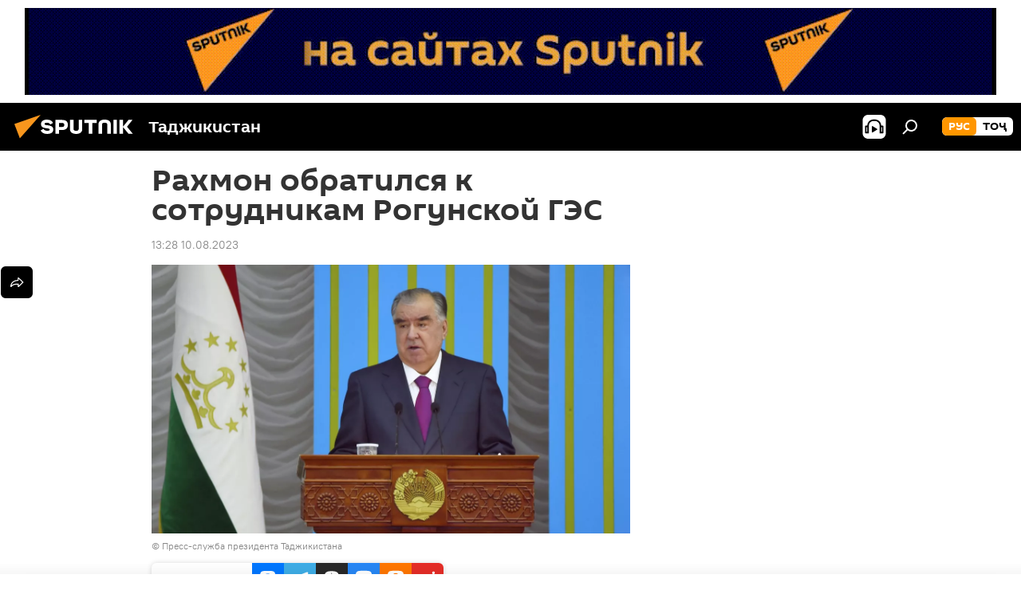

--- FILE ---
content_type: text/html; charset=utf-8
request_url: https://tj.sputniknews.ru/20230810/rakhmon-sotrudniki-rogun-ges-1058737962.html
body_size: 20190
content:
<!DOCTYPE html><html lang="ru" data-lang="rus" data-charset="" dir="ltr"><head prefix="og: http://ogp.me/ns# fb: http://ogp.me/ns/fb# article: http://ogp.me/ns/article#"><title>Рогунская ГЭС: когда достроится</title><meta name="description" content="За 6 месяцев 2023 года количество строителей Рогунской ГЭС достигло 14 тыс. человек, однако, по словам главы государства, этого по прежнему недостаточно"><meta name="keywords" content="таджикистан рогунская гэс строительство"><meta http-equiv="X-UA-Compatible" content="IE=edge,chrome=1"><meta http-equiv="Content-Type" content="text/html; charset=utf-8"><meta name="robots" content="index, follow, max-image-preview:large"><meta name="viewport" content="width=device-width, initial-scale=1.0, maximum-scale=1.0, user-scalable=yes"><meta name="HandheldFriendly" content="true"><meta name="MobileOptimzied" content="width"><meta name="referrer" content="always"><meta name="format-detection" content="telephone=no"><meta name="format-detection" content="address=no"><link rel="alternate" type="application/rss+xml" href="https://tj.sputniknews.ru/export/rss2/archive/index.xml"><link rel="canonical" href="https://tj.sputniknews.ru/20230810/rakhmon-sotrudniki-rogun-ges-1058737962.html"><link rel="preload" as="image" href="https://cdnn1.img.sputnik.tj/img/07e7/08/0a/1058741237_0:0:2048:1153_1920x0_80_0_0_d15bf9ee7559de2332993e3bc6e54ee2.jpg.webp" imagesrcset="https://cdnn1.img.sputnik.tj/img/07e7/08/0a/1058741237_0:0:2048:1153_640x0_80_0_0_5036695ff74f82d8850924ef8ccaff2c.jpg.webp 640w,https://cdnn1.img.sputnik.tj/img/07e7/08/0a/1058741237_0:0:2048:1153_1280x0_80_0_0_43c893638170e4e5a9ad64796ab324a8.jpg.webp 1280w,https://cdnn1.img.sputnik.tj/img/07e7/08/0a/1058741237_0:0:2048:1153_1920x0_80_0_0_d15bf9ee7559de2332993e3bc6e54ee2.jpg.webp 1920w"><link rel="preconnect" href="https://cdnn1.img.sputnik.tj/images/"><link rel="dns-prefetch" href="https://cdnn1.img.sputnik.tj/images/"><link rel="alternate" hreflang="ru" href="https://tj.sputniknews.ru//20230810/rakhmon-sotrudniki-rogun-ges-1058737962.html"><link rel="alternate" hreflang="x-default" href="https://tj.sputniknews.ru//20230810/rakhmon-sotrudniki-rogun-ges-1058737962.html"><link rel="apple-touch-icon" sizes="57x57" href="https://cdnn1.img.sputnik.tj/i/favicon/favicon-57x57.png"><link rel="apple-touch-icon" sizes="60x60" href="https://cdnn1.img.sputnik.tj/i/favicon/favicon-60x60.png"><link rel="apple-touch-icon" sizes="72x72" href="https://cdnn1.img.sputnik.tj/i/favicon/favicon-72x72.png"><link rel="apple-touch-icon" sizes="76x76" href="https://cdnn1.img.sputnik.tj/i/favicon/favicon-76x76.png"><link rel="apple-touch-icon" sizes="114x114" href="https://cdnn1.img.sputnik.tj/i/favicon/favicon-114x114.png"><link rel="apple-touch-icon" sizes="120x120" href="https://cdnn1.img.sputnik.tj/i/favicon/favicon-120x120.png"><link rel="apple-touch-icon" sizes="144x144" href="https://cdnn1.img.sputnik.tj/i/favicon/favicon-144x144.png"><link rel="apple-touch-icon" sizes="152x152" href="https://cdnn1.img.sputnik.tj/i/favicon/favicon-152x152.png"><link rel="apple-touch-icon" sizes="180x180" href="https://cdnn1.img.sputnik.tj/i/favicon/favicon-180x180.png"><link rel="icon" type="image/png" sizes="192x192" href="https://cdnn1.img.sputnik.tj/i/favicon/favicon-192x192.png"><link rel="icon" type="image/png" sizes="32x32" href="https://cdnn1.img.sputnik.tj/i/favicon/favicon-32x32.png"><link rel="icon" type="image/png" sizes="96x96" href="https://cdnn1.img.sputnik.tj/i/favicon/favicon-96x96.png"><link rel="icon" type="image/png" sizes="16x16" href="https://cdnn1.img.sputnik.tj/i/favicon/favicon-16x16.png"><link rel="manifest" href="/project_data/manifest.json?4"><meta name="msapplication-TileColor" content="#F4F4F4"><meta name="msapplication-TileImage" content="https://cdnn1.img.sputnik.tj/i/favicon/favicon-144x144.png"><meta name="theme-color" content="#F4F4F4"><link rel="shortcut icon" href="https://cdnn1.img.sputnik.tj/i/favicon/favicon.ico"><meta name="analytics:lang" content="rus"><meta name="analytics:title" content="Рогунская ГЭС: когда достроится"><meta name="analytics:keyw" content="person_Emomali_Rahmon, organization_Rogunskaja_GEHS, country, keyword_stroitelstvo"><meta name="analytics:rubric" content=""><meta name="analytics:tags" content="Эмомали Рахмон, Рогунская ГЭС, Таджикистан, Строительство"><meta name="analytics:site_domain" content="tj.sputniknews.ru"><meta name="analytics:article_id" content="1058737962"><meta name="analytics:url" content="https://tj.sputniknews.ru/20230810/rakhmon-sotrudniki-rogun-ges-1058737962.html"><meta name="analytics:p_ts" content="1691656080"><meta name="analytics:author" content="Sputnik Таджикистан"><meta name="analytics:isscroll" content="0"><meta property="og:url" content="https://tj.sputniknews.ru/20230810/rakhmon-sotrudniki-rogun-ges-1058737962.html"><meta property="og:title" content="Рахмон обратился к сотрудникам Рогунской ГЭС"><meta property="og:description" content="За 6 месяцев 2023 года количество строителей Рогунской ГЭС достигло 14 тыс. человек, однако, по словам главы государства, этого по прежнему недостаточно"><meta property="og:type" content="article"><meta property="og:site_name" content="Sputnik Таджикистан"><meta property="og:locale" content="ru_TJ"><meta property="og:image" content="https://cdnn1.img.sputnik.tj/img/07e7/08/0a/1058741237_0:0:2048:1153_2072x0_60_0_0_852e46c003e8d39590014b5c82404612.jpg.webp"><meta property="og:image:width" content="2072"><meta name="relap-image" content="https://cdnn1.img.sputnik.tj/img/07e7/08/0a/1058741237_0:0:2048:1153_2072x0_80_0_0_0be962659a155f49106ae6d2704e709d.jpg.webp"><meta name="twitter:card" content="summary_large_image"><meta name="twitter:image" content="https://cdnn1.img.sputnik.tj/img/07e7/08/0a/1058741237_0:0:2048:1153_2072x0_60_0_0_852e46c003e8d39590014b5c82404612.jpg.webp"><meta property="article:published_time" content="20230810T1328+0500"><meta property="article:author" content="Sputnik Таджикистан"><link rel="author" href="https://tj.sputniknews.ru"><meta property="article:section" content="Новости"><meta property="article:tag" content="Эмомали Рахмон"><meta property="article:tag" content="Рогунская ГЭС"><meta property="article:tag" content="Таджикистан"><meta property="article:tag" content="Строительство"><meta name="relap-entity-id" content="1058737962"><link rel="amphtml" href="https://tj.sputniknews.ru/amp/20230810/rakhmon-sotrudniki-rogun-ges-1058737962.html"><link rel="preload" as="style" onload="this.onload=null;this.rel='stylesheet'" type="text/css" href="https://cdnn1.img.sputnik.tj/css/libs/fonts.min.css?911eb65935"><link rel="stylesheet" type="text/css" href="https://cdnn1.img.sputnik.tj/css/common.min.css?915cdd7338"><link rel="stylesheet" type="text/css" href="https://cdnn1.img.sputnik.tj/css/article.min.css?911ed8de4f"><script src="https://cdnn1.img.sputnik.tj/min/js/dist/head.js?9c9052ef3"></script><script data-iub-purposes="1">var _paq = _paq || []; (function() {var stackDomain = window.location.hostname.split('.').reverse();var domain = stackDomain[1] + '.' + stackDomain[0];_paq.push(['setCDNMask', new RegExp('cdn(\\w+).img.'+domain)]); _paq.push(['setSiteId', 'sputnik_tj']); _paq.push(['trackPageView']); _paq.push(['enableLinkTracking']); var d=document, g=d.createElement('script'), s=d.getElementsByTagName('script')[0]; g.type='text/javascript'; g.defer=true; g.async=true; g.src='//a.sputniknews.com/js/sputnik.js'; s.parentNode.insertBefore(g,s); } )();</script><script type="text/javascript" src="https://cdnn1.img.sputnik.tj/min/js/libs/banners/adfx.loader.bind.js?98d724fe2"></script><script>
                (window.yaContextCb = window.yaContextCb || []).push(() => {
                    replaceOriginalAdFoxMethods();
                    window.Ya.adfoxCode.hbCallbacks = window.Ya.adfoxCode.hbCallbacks || [];
                })
            </script><!--В <head> сайта один раз добавьте код загрузчика-->
<script>window.yaContextCb = window.yaContextCb || []</script>
<script src="https://yandex.ru/ads/system/context.js" async></script><script>var endlessScrollFirst = 1058737962; var endlessScrollUrl = '/services/article/infinity/'; var endlessScrollAlgorithm = ''; var endlessScrollQueue = [1072673155, 1072673197, 1072672266, 1072672840, 1072672901, 1072671817, 1072671329, 1072671717, 1072671233, 1072670978, 1072670860, 1072670248, 1072669542, 1072668786, 1072669017];</script><script>var endlessScrollFirst = 1058737962; var endlessScrollUrl = '/services/article/infinity/'; var endlessScrollAlgorithm = ''; var endlessScrollQueue = [1072673155, 1072673197, 1072672266, 1072672840, 1072672901, 1072671817, 1072671329, 1072671717, 1072671233, 1072670978, 1072670860, 1072670248, 1072669542, 1072668786, 1072669017];</script></head><body id="body" data-ab="a" data-emoji="0" class="site_tj m-page-article "><div class="schema_org" itemscope="itemscope" itemtype="https://schema.org/WebSite"><meta itemprop="name" content="Sputnik Таджикистан"><meta itemprop="alternateName" content="Sputnik Таджикистан"><meta itemprop="description" content="Свежие события и последние новости Таджикистана. Фото и видео с места событий, темы дня, происшествия, аналитика."><a itemprop="url" href="https://tj.sputniknews.ru" title="Sputnik Таджикистан"> </a><meta itemprop="image" content="https://tj.sputniknews.ru/i/logo/logo.png"></div><ul class="schema_org" itemscope="itemscope" itemtype="http://schema.org/BreadcrumbList"><li itemprop="itemListElement" itemscope="itemscope" itemtype="http://schema.org/ListItem"><meta itemprop="name" content="Sputnik Таджикистан"><meta itemprop="position" content="1"><meta itemprop="item" content="https://tj.sputniknews.ru"><a itemprop="url" href="https://tj.sputniknews.ru" title="Sputnik Таджикистан"> </a></li><li itemprop="itemListElement" itemscope="itemscope" itemtype="http://schema.org/ListItem"><meta itemprop="name" content="Новости"><meta itemprop="position" content="2"><meta itemprop="item" content="https://tj.sputniknews.ru/20230810/"><a itemprop="url" href="https://tj.sputniknews.ru/20230810/" title="Новости"> </a></li><li itemprop="itemListElement" itemscope="itemscope" itemtype="http://schema.org/ListItem"><meta itemprop="name" content="Рахмон обратился к сотрудникам Рогунской ГЭС"><meta itemprop="position" content="3"><meta itemprop="item" content="https://tj.sputniknews.ru/20230810/rakhmon-sotrudniki-rogun-ges-1058737962.html"><a itemprop="url" href="https://tj.sputniknews.ru/20230810/rakhmon-sotrudniki-rogun-ges-1058737962.html" title="Рахмон обратился к сотрудникам Рогунской ГЭС"> </a></li></ul><div class="container"><div class="banner m-before-header m-article-desktop" data-position="article_desktop_header" data-infinity="1"><aside class="banner__content"><iframe class="relap-runtime-iframe" style="position:absolute;top:-9999px;left:-9999px;visibility:hidden;" srcdoc="<script src='https://relap.io/v7/relap.js' data-relap-token='HvaPHeJmpVila25r'></script>"></iframe>


<!--AdFox START-->
<!--riaru-->
<!--Площадка: tj.sputniknews.ru / * / *-->
<!--Тип баннера: 100%x-->
<!--Расположение: 42023_bn23-->
<div id="adfox_article_desk100_120-1_1"></div>
<script type="text/javascript">
         window.yaContextCb.push(()=>{
    window.Ya.adfoxCode.create({
        ownerId: 249922,
        containerId: 'adfox_article_desk100_120-1_1',
        params: {
            pp: 'bnvb',
            ps: 'ckbl',
            p2: 'fluh',
            puid1: '',
            puid2: '',
            puid3: '',
            puid4: 'person_Emomali_Rahmon:organization_Rogunskaja_GEHS:country:keyword_stroitelstvo'
            }
        })
    })
</script></aside></div><div class="banner m-before-header m-article-mobile" data-position="article_mobile_header" data-infinity="1"><aside class="banner__content"><!--AdFox START-->
<!--riaru-->
<!--Площадка: tj.sputniknews.ru / * / *-->
<!--Тип баннера: 100%x-->
<!--Расположение: 42028_bn28-->
<div id="adfox_article_mob-1-100-300_1"></div>
<script>
        window.yaContextCb.push(()=>{
    window.Ya.adfoxCode.create({
        ownerId: 249922,
        containerId: 'adfox_article_mob-1-100-300_1',
        params: {
            pp: 'bnvg',
            ps: 'ckbl',
            p2: 'fluh',
            puid1: '',
            puid2: '',
            puid3: '',
            puid4: 'person_Emomali_Rahmon:organization_Rogunskaja_GEHS:country:keyword_stroitelstvo'
            }
        })
    })
</script></aside></div></div><div class="page" id="page"><div id="alerts"><script type="text/template" id="alertAfterRegisterTemplate">
                    
                        <div class="auth-alert m-hidden" id="alertAfterRegister">
                            <div class="auth-alert__text">
                                <%- data.success_title %> <br />
                                <%- data.success_email_1 %>
                                <span class="m-email"></span>
                                <%- data.success_email_2 %>
                            </div>
                            <div class="auth-alert__btn">
                                <button class="form__btn m-min m-black confirmEmail">
                                    <%- data.send %>
                                </button>
                            </div>
                        </div>
                    
                </script><script type="text/template" id="alertAfterRegisterNotifyTemplate">
                    
                        <div class="auth-alert" id="alertAfterRegisterNotify">
                            <div class="auth-alert__text">
                                <%- data.golink_1 %>
                                <span class="m-email">
                                    <%- user.mail %>
                                </span>
                                <%- data.golink_2 %>
                            </div>
                            <% if (user.registerConfirmCount <= 2 ) {%>
                                <div class="auth-alert__btn">
                                    <button class="form__btn m-min m-black confirmEmail">
                                        <%- data.send %>
                                    </button>
                                </div>
                            <% } %>
                        </div>
                    
                </script></div><div class="anchor" id="anchor"><div class="header " id="header"><div class="m-relative"><div class="container m-header"><div class="header__wrap"><div class="header__name"><div class="header__logo"><a href="/" title="Sputnik Таджикистан"><svg xmlns="http://www.w3.org/2000/svg" width="176" height="44" viewBox="0 0 176 44" fill="none"><path class="chunk_1" fill-rule="evenodd" clip-rule="evenodd" d="M45.8073 18.3817C45.8073 19.5397 47.1661 19.8409 49.3281 20.0417C54.1074 20.4946 56.8251 21.9539 56.8461 25.3743C56.8461 28.7457 54.2802 30.9568 48.9989 30.9568C44.773 30.9568 42.1067 29.1496 41 26.5814L44.4695 24.5688C45.3754 25.9277 46.5334 27.0343 49.4005 27.0343C51.3127 27.0343 52.319 26.4296 52.319 25.5751C52.319 24.5665 51.6139 24.2163 48.3942 23.866C43.7037 23.3617 41.3899 22.0029 41.3899 18.5824C41.3899 15.9675 43.3511 13 48.9359 13C52.9611 13 55.6274 14.8095 56.4305 17.1746L53.1105 19.1358C53.0877 19.1012 53.0646 19.0657 53.041 19.0295C52.4828 18.1733 51.6672 16.9224 48.6744 16.9224C46.914 16.9224 45.8073 17.4758 45.8073 18.3817ZM67.4834 13.3526H59.5918V30.707H64.0279V26.0794H67.4484C72.1179 26.0794 75.0948 24.319 75.0948 19.6401C75.0854 15.3138 72.6199 13.3526 67.4834 13.3526ZM67.4834 22.206H64.0186V17.226H67.4834C69.8975 17.226 70.654 18.0291 70.654 19.6891C70.6587 21.6527 69.6524 22.206 67.4834 22.206ZM88.6994 24.7206C88.6994 26.2289 87.4924 27.0857 85.3794 27.0857C83.3178 27.0857 82.1597 26.2289 82.1597 24.7206V13.3526H77.7236V25.0264C77.7236 28.6477 80.7425 30.9615 85.4704 30.9615C89.9999 30.9615 93.1168 28.8601 93.1168 25.0264V13.3526H88.6808L88.6994 24.7206ZM136.583 13.3526H132.159V30.7023H136.583V13.3526ZM156.097 13.3526L149.215 21.9235L156.45 30.707H151.066L144.276 22.4559V30.707H139.85V13.3526H144.276V21.8021L151.066 13.3526H156.097ZM95.6874 17.226H101.221V30.707H105.648V17.226H111.181V13.3526H95.6874V17.226ZM113.49 18.7342C113.49 15.2134 116.458 13 121.085 13C125.715 13 128.888 15.0616 128.902 18.7342V30.707H124.466V18.935C124.466 17.6789 123.259 16.8734 121.146 16.8734C119.094 16.8734 117.926 17.6789 117.926 18.935V30.707H113.49V18.7342Z" fill="white"></path><path class="chunk_2" d="M41 7L14.8979 36.5862L8 18.431L41 7Z" fill="#F8961D"></path></svg></a></div><div class="header__project"><span class="header__project-title">Таджикистан</span></div></div><div class="header__controls" data-nosnippet=""><div class="share m-header" data-id="1058737962" data-url="https://tj.sputniknews.ru/20230810/rakhmon-sotrudniki-rogun-ges-1058737962.html" data-title="Рахмон обратился к сотрудникам Рогунской ГЭС"></div><div class="header__menu"><span class="header__menu-item header__menu-item-radioButton" id="radioButton" data-stream="https://nfw.ria.ru/flv/audio.aspx?ID=68862011&amp;type=mp3"><svg class="svg-icon"><use xmlns:xlink="http://www.w3.org/1999/xlink" xlink:href="/i/sprites/package/inline.svg?63#radio2"></use></svg></span><span class="header__menu-item" data-modal-open="search"><svg class="svg-icon"><use xmlns:xlink="http://www.w3.org/1999/xlink" xlink:href="/i/sprites/package/inline.svg?63#search"></use></svg></span></div><div class="switcher m-double"><div class="switcher__label"><span class="switcher__title">рус</span><span class="switcher__icon"><svg class="svg-icon"><use xmlns:xlink="http://www.w3.org/1999/xlink" xlink:href="/i/sprites/package/inline.svg?63#arrowDown"></use></svg></span></div><div class="switcher__dropdown"><div translate="no" class="notranslate"><div class="switcher__list"><a href="https://tj.sputniknews.ru/" class="switcher__link m-selected"><span class="switcher__project">Sputnik Таджикистан</span><span class="switcher__abbr" data-abbr="рус">рус</span><i class="switcher__accept"><svg class="svg-icon"><use xmlns:xlink="http://www.w3.org/1999/xlink" xlink:href="/i/sprites/package/inline.svg?63#ok"></use></svg></i></a><a href="https://sputnik.tj/" class="switcher__link"><span class="switcher__project">Sputnik Тоҷикистон</span><span class="switcher__abbr" data-abbr="тоҷ">тоҷ</span></a></div></div></div></div></div></div></div></div></div></div><script>var GLOBAL = GLOBAL || {}; GLOBAL.translate = {}; GLOBAL.rtl = 0; GLOBAL.lang = "rus"; GLOBAL.design = "tj"; GLOBAL.charset = ""; GLOBAL.project = "sputnik_tj"; GLOBAL.htmlCache = 1; GLOBAL.translate.search = {}; GLOBAL.translate.search.notFound = "Ничего не найдено"; GLOBAL.translate.search.stringLenght = "Введите больше букв для поиска"; GLOBAL.www = "https://tj.sputniknews.ru"; GLOBAL.seo = {}; GLOBAL.seo.title = ""; GLOBAL.seo.keywords = ""; GLOBAL.seo.description = ""; GLOBAL.sock = {}; GLOBAL.sock.server = "https://cm.sputniknews.com/chat"; GLOBAL.sock.lang = "rus"; GLOBAL.sock.project = "sputnik_tj"; GLOBAL.social = {}; GLOBAL.social.fbID = ""; GLOBAL.share = [ { name: 'odnoklassniki', mobile: false },{ name: 'telegram', mobile: false },{ name: 'vk', mobile: false },{ name: 'messenger', mobile: true },{ name: 'twitter', mobile: false } ]; GLOBAL.csrf_token = ''; GLOBAL.search = {}; GLOBAL.auth = {}; GLOBAL.auth.status = 'error'; GLOBAL.auth.provider = ''; GLOBAL.auth.twitter = '/id/twitter/request/'; GLOBAL.auth.facebook = '/id/facebook/request/'; GLOBAL.auth.vkontakte = '/id/vkontakte/request/'; GLOBAL.auth.google = '/id/google/request/'; GLOBAL.auth.ok = '/id/ok/request/'; GLOBAL.auth.apple = '/id/apple/request/'; GLOBAL.auth.moderator = ''; GLOBAL.user = {}; GLOBAL.user.id = ""; GLOBAL.user.emailActive = ""; GLOBAL.user.registerConfirmCount = 0; GLOBAL.article = GLOBAL.article || {}; GLOBAL.article.id = 1058737962; GLOBAL.article.chat_expired = !!1; GLOBAL.chat = GLOBAL.chat || {}; GLOBAL.chat.show = !!1; GLOBAL.locale = {"convertDate":{"yesterday":"\u0432\u0447\u0435\u0440\u0430","hours":{"nominative":"%{s} \u043c\u0438\u043d\u0443\u0442\u0443 \u043d\u0430\u0437\u0430\u0434","genitive":"%{s} \u043c\u0438\u043d\u0443\u0442\u044b \u043d\u0430\u0437\u0430\u0434"},"minutes":{"nominative":"%{s} \u0447\u0430\u0441 \u043d\u0430\u0437\u0430\u0434","genitive":"%{s} \u0447\u0430\u0441\u0430 \u043d\u0430\u0437\u0430\u0434"}},"js_templates":{"unread":"\u041d\u0435\u043f\u0440\u043e\u0447\u0438\u0442\u0430\u043d\u043d\u044b\u0435","you":"\u0412\u044b","author":"\u0430\u0432\u0442\u043e\u0440","report":"\u041f\u043e\u0436\u0430\u043b\u043e\u0432\u0430\u0442\u044c\u0441\u044f","reply":"\u041e\u0442\u0432\u0435\u0442\u0438\u0442\u044c","block":"\u0417\u0430\u0431\u043b\u043e\u043a\u0438\u0440\u043e\u0432\u0430\u0442\u044c","remove":"\u0423\u0434\u0430\u043b\u0438\u0442\u044c","closeall":"\u0417\u0430\u043a\u0440\u044b\u0442\u044c \u0432\u0441\u0435","notifications":"Notificaciones","disable_twelve":"\u041e\u0442\u043a\u043b\u044e\u0447\u0438\u0442\u044c \u043d\u0430 12 \u0447\u0430\u0441\u043e\u0432","new_message":"\u041d\u043e\u0432\u043e\u0435 \u0441\u043e\u043e\u0431\u0449\u0435\u043d\u0438\u0435 \u043e\u0442 tj.sputniknews.ru","acc_block":"\u0412\u0430\u0448 \u0430\u043a\u043a\u0430\u0443\u043d\u0442 \u0437\u0430\u0431\u043b\u043e\u043a\u0438\u0440\u043e\u0432\u0430\u043d \u0430\u0434\u043c\u0438\u043d\u0438\u0441\u0442\u0440\u0430\u0442\u043e\u0440\u043e\u043c \u0441\u0430\u0439\u0442\u0430","acc_unblock":"\u0412\u0430\u0448 \u0430\u043a\u043a\u0430\u0443\u043d\u0442 \u0440\u0430\u0437\u0431\u043b\u043e\u043a\u0438\u0440\u043e\u0432\u0430\u043d \u0430\u0434\u043c\u0438\u043d\u0438\u0441\u0442\u0440\u0430\u0442\u043e\u0440\u043e\u043c \u0441\u0430\u0439\u0442\u0430","you_subscribe_1":"\u0412\u044b \u043f\u043e\u0434\u043f\u0438\u0441\u0430\u043d\u044b \u043d\u0430 \u0442\u0435\u043c\u0443 ","you_subscribe_2":"\u0423\u043f\u0440\u0430\u0432\u043b\u044f\u0442\u044c \u0441\u0432\u043e\u0438\u043c\u0438 \u043f\u043e\u0434\u043f\u0438\u0441\u043a\u0430\u043c\u0438 \u0432\u044b \u043c\u043e\u0436\u0435\u0442\u0435 \u0432 \u043b\u0438\u0447\u043d\u043e\u043c \u043a\u0430\u0431\u0438\u043d\u0435\u0442\u0435","you_received_warning_1":"\u0412\u044b \u043f\u043e\u043b\u0443\u0447\u0438\u043b\u0438 ","you_received_warning_2":" \u043f\u0440\u0435\u0434\u0443\u043f\u0440\u0435\u0436\u0434\u0435\u043d\u0438\u0435. \u0423\u0432\u0430\u0436\u0430\u0439\u0442\u0435 \u0434\u0440\u0443\u0433\u0438\u0445 \u0443\u0447\u0430\u0441\u0442\u043d\u0438\u043a\u043e\u0432 \u0438 \u043d\u0435 \u043d\u0430\u0440\u0443\u0448\u0430\u0439\u0442\u0435 \u043f\u0440\u0430\u0432\u0438\u043b\u0430 \u043a\u043e\u043c\u043c\u0435\u043d\u0442\u0438\u0440\u043e\u0432\u0430\u043d\u0438\u044f. \u041f\u043e\u0441\u043b\u0435 \u0442\u0440\u0435\u0442\u044c\u0435\u0433\u043e \u043d\u0430\u0440\u0443\u0448\u0435\u043d\u0438\u044f \u0432\u044b \u0431\u0443\u0434\u0435\u0442\u0435 \u0437\u0430\u0431\u043b\u043e\u043a\u0438\u0440\u043e\u0432\u0430\u043d\u044b \u043d\u0430 12 \u0447\u0430\u0441\u043e\u0432.","block_time":"\u0421\u0440\u043e\u043a \u0431\u043b\u043e\u043a\u0438\u0440\u043e\u0432\u043a\u0438: ","hours":" \u0447\u0430\u0441\u043e\u0432","forever":"\u043d\u0430\u0432\u0441\u0435\u0433\u0434\u0430","feedback":"\u0421\u0432\u044f\u0437\u0430\u0442\u044c\u0441\u044f","my_subscriptions":"\u041c\u043e\u0438 \u043f\u043e\u0434\u043f\u0438\u0441\u043a\u0438","rules":"\u041f\u0440\u0430\u0432\u0438\u043b\u0430 \u043a\u043e\u043c\u043c\u0435\u043d\u0442\u0438\u0440\u043e\u0432\u0430\u043d\u0438\u044f \u043c\u0430\u0442\u0435\u0440\u0438\u0430\u043b\u043e\u0432","chat":"\u0427\u0430\u0442: ","chat_new_messages":"\u041d\u043e\u0432\u044b\u0435 \u0441\u043e\u043e\u0431\u0449\u0435\u043d\u0438\u044f \u0432 \u0447\u0430\u0442\u0435","chat_moder_remove_1":"\u0412\u0430\u0448\u0435 \u0441\u043e\u043e\u0431\u0449\u0435\u043d\u0438\u0435 ","chat_moder_remove_2":" \u0431\u044b\u043b\u043e \u0443\u0434\u0430\u043b\u0435\u043d\u043e \u0430\u0434\u043c\u0438\u043d\u0438\u0441\u0442\u0440\u0430\u0442\u043e\u0440\u043e\u043c","chat_close_time_1":"\u0412 \u0447\u0430\u0442\u0435 \u043d\u0438\u043a\u0442\u043e \u043d\u0435 \u043f\u0438\u0441\u0430\u043b \u0431\u043e\u043b\u044c\u0448\u0435 12 \u0447\u0430\u0441\u043e\u0432, \u043e\u043d \u0437\u0430\u043a\u0440\u043e\u0435\u0442\u0441\u044f \u0447\u0435\u0440\u0435\u0437 ","chat_close_time_2":" \u0447\u0430\u0441\u043e\u0432","chat_new_emoji_1":"\u041d\u043e\u0432\u044b\u0435 \u0440\u0435\u0430\u043a\u0446\u0438\u0438 ","chat_new_emoji_2":" \u0432\u0430\u0448\u0435\u043c\u0443 \u0441\u043e\u043e\u0431\u0449\u0435\u043d\u0438\u044e ","chat_message_reply_1":"\u041d\u0430 \u0432\u0430\u0448 \u043a\u043e\u043c\u043c\u0435\u043d\u0442\u0430\u0440\u0438\u0439 ","chat_message_reply_2":" \u043e\u0442\u0432\u0435\u0442\u0438\u043b \u043f\u043e\u043b\u044c\u0437\u043e\u0432\u0430\u0442\u0435\u043b\u044c ","chat_verify_message":"\n \u0421\u043f\u0430\u0441\u0438\u0431\u043e! \u0412\u0430\u0448\u0435 \u0441\u043e\u043e\u0431\u0449\u0435\u043d\u0438\u0435 \u0431\u0443\u0434\u0435\u0442 \u043e\u043f\u0443\u0431\u043b\u0438\u043a\u043e\u0432\u0430\u043d\u043e \u043f\u043e\u0441\u043b\u0435 \u043f\u0440\u043e\u0432\u0435\u0440\u043a\u0438 \u043c\u043e\u0434\u0435\u0440\u0430\u0442\u043e\u0440\u0430\u043c\u0438 \u0441\u0430\u0439\u0442\u0430.\n ","emoji_1":"\u041d\u0440\u0430\u0432\u0438\u0442\u0441\u044f","emoji_2":"\u0425\u0430-\u0425\u0430","emoji_3":"\u0423\u0434\u0438\u0432\u0438\u0442\u0435\u043b\u044c\u043d\u043e","emoji_4":"\u0413\u0440\u0443\u0441\u0442\u043d\u043e","emoji_5":"\u0412\u043e\u0437\u043c\u0443\u0442\u0438\u0442\u0435\u043b\u044c\u043d\u043e","emoji_6":"\u041d\u0435 \u043d\u0440\u0430\u0432\u0438\u0442\u0441\u044f","site_subscribe_podcast":{"success":"\u0421\u043f\u0430\u0441\u0438\u0431\u043e, \u0432\u044b \u043f\u043e\u0434\u043f\u0438\u0441\u0430\u043d\u044b \u043d\u0430 \u0440\u0430\u0441\u0441\u044b\u043b\u043a\u0443! \u041d\u0430\u0441\u0442\u0440\u043e\u0438\u0442\u044c \u0438\u043b\u0438 \u043e\u0442\u043c\u0435\u043d\u0438\u0442\u044c \u043f\u043e\u0434\u043f\u0438\u0441\u043a\u0443 \u043c\u043e\u0436\u043d\u043e \u0432 \u043b\u0438\u0447\u043d\u043e\u043c \u043a\u0430\u0431\u0438\u043d\u0435\u0442\u0435","subscribed":"\u0412\u044b \u0443\u0436\u0435 \u043f\u043e\u0434\u043f\u0438\u0441\u0430\u043d\u044b \u043d\u0430 \u044d\u0442\u0443 \u0440\u0430\u0441\u0441\u044b\u043b\u043a\u0443","error":"\u041f\u0440\u043e\u0438\u0437\u043e\u0448\u043b\u0430 \u043d\u0435\u043f\u0440\u0435\u0434\u0432\u0438\u0434\u0435\u043d\u043d\u0430\u044f \u043e\u0448\u0438\u0431\u043a\u0430. \u041f\u043e\u0436\u0430\u043b\u0443\u0439\u0441\u0442\u0430, \u043f\u043e\u0432\u0442\u043e\u0440\u0438\u0442\u0435 \u043f\u043e\u043f\u044b\u0442\u043a\u0443 \u043f\u043e\u0437\u0436\u0435"}},"grecaptcha":{"site_key":"6LeGlD8aAAAAACUpDmnczCiYJ0auL7fnGHErRRLB"}}; GLOBAL = {...GLOBAL, ...{"subscribe":{"email":"\u0412\u0432\u0435\u0434\u0438\u0442\u0435 e-mail","button":"\u041f\u043e\u0434\u043f\u0438\u0441\u0430\u0442\u044c\u0441\u044f","send":"\u0421\u043f\u0430\u0441\u0438\u0431\u043e, \u0432\u0430\u043c \u043e\u0442\u043f\u0440\u0430\u0432\u043b\u0435\u043d\u043e \u043f\u0438\u0441\u044c\u043c\u043e \u0441\u043e \u0441\u0441\u044b\u043b\u043a\u043e\u0439 \u0434\u043b\u044f \u043f\u043e\u0434\u0442\u0432\u0435\u0440\u0436\u0434\u0435\u043d\u0438\u044f \u043f\u043e\u0434\u043f\u0438\u0441\u043a\u0438","subscribe":"\u0421\u043f\u0430\u0441\u0438\u0431\u043e, \u0432\u044b \u043f\u043e\u0434\u043f\u0438\u0441\u0430\u043d\u044b \u043d\u0430 \u0440\u0430\u0441\u0441\u044b\u043b\u043a\u0443! \u041d\u0430\u0441\u0442\u0440\u043e\u0438\u0442\u044c \u0438\u043b\u0438 \u043e\u0442\u043c\u0435\u043d\u0438\u0442\u044c \u043f\u043e\u0434\u043f\u0438\u0441\u043a\u0443 \u043c\u043e\u0436\u043d\u043e \u0432 \u043b\u0438\u0447\u043d\u043e\u043c \u043a\u0430\u0431\u0438\u043d\u0435\u0442\u0435","confirm":"\u0412\u044b \u0443\u0436\u0435 \u043f\u043e\u0434\u043f\u0438\u0441\u0430\u043d\u044b \u043d\u0430 \u044d\u0442\u0443 \u0440\u0430\u0441\u0441\u044b\u043b\u043a\u0443","registration":{"@attributes":{"button":"\u0417\u0430\u0440\u0435\u0433\u0438\u0441\u0442\u0440\u0438\u0440\u043e\u0432\u0430\u0442\u044c\u0441\u044f"}},"social":{"@attributes":{"count":"11"},"comment":[{},{}],"item":[{"@attributes":{"type":"ok","title":"odnoklassniki"}},{"@attributes":{"type":"yd","title":"yandex dzen"}},{"@attributes":{"type":"rt","title":"RUTUBE"}},{"@attributes":{"type":"tg","title":"telegram"}}]}}}}; GLOBAL.js = {}; GLOBAL.js.videoplayer = "https://cdnn1.img.sputnik.tj/min/js/dist/videoplayer.js?9651130d6"; GLOBAL.userpic = "/userpic/"; GLOBAL.gmt = ""; GLOBAL.tz = "+0500"; GLOBAL.projectList = [ { title: 'Международный', country: [ { title: 'Английский', url: 'https://sputnikglobe.com', flag: 'flags-INT', lang: 'International', lang2: 'English' }, ] }, { title: 'Ближний Восток', country: [ { title: 'Арабский', url: 'https://sarabic.ae/', flag: 'flags-INT', lang: 'Sputnik عربي', lang2: 'Arabic' }, { title: 'Турецкий', url: 'https://anlatilaninotesi.com.tr/', flag: 'flags-TUR', lang: 'Türkiye', lang2: 'Türkçe' }, { title: 'Фарси', url: 'https://spnfa.ir/', flag: 'flags-INT', lang: 'Sputnik ایران', lang2: 'Persian' }, { title: 'Дари', url: 'https://sputnik.af/', flag: 'flags-INT', lang: 'Sputnik افغانستان', lang2: 'Dari' }, ] }, { title: 'Латинская Америка', country: [ { title: 'Испанский', url: 'https://noticiaslatam.lat/', flag: 'flags-INT', lang: 'Mundo', lang2: 'Español' }, { title: 'Португальский', url: 'https://noticiabrasil.net.br/', flag: 'flags-BRA', lang: 'Brasil', lang2: 'Português' }, ] }, { title: 'Южная Азия', country: [ { title: 'Хинди', url: 'https://hindi.sputniknews.in', flag: 'flags-IND', lang: 'भारत', lang2: 'हिंदी' }, { title: 'Английский', url: 'https://sputniknews.in', flag: 'flags-IND', lang: 'India', lang2: 'English' }, ] }, { title: 'Восточная и Юго-Восточная Азия', country: [ { title: 'Вьетнамский', url: 'https://kevesko.vn/', flag: 'flags-VNM', lang: 'Việt Nam', lang2: 'Tiếng Việt' }, { title: 'Японский', url: 'https://sputniknews.jp/', flag: 'flags-JPN', lang: '日本', lang2: '日本語' }, { title: 'Китайский', url: 'https://sputniknews.cn/', flag: 'flags-CHN', lang: '中国', lang2: '中文' }, ] }, { title: 'Центральная Азия', country: [ { title: 'Казахский', url: 'https://sputnik.kz/', flag: 'flags-KAZ', lang: 'Қазақстан', lang2: 'Қазақ тілі' }, { title: 'Киргизский', url: 'https://sputnik.kg/', flag: 'flags-KGZ', lang: 'Кыргызстан', lang2: 'Кыргызча' }, { title: 'Узбекский', url: 'https://oz.sputniknews.uz/', flag: 'flags-UZB', lang: 'Oʻzbekiston', lang2: 'Ўзбекча' }, { title: 'Таджикский', url: 'https://sputnik.tj/', flag: 'flags-TJK', lang: 'Тоҷикистон', lang2: 'Тоҷикӣ' }, ] }, { title: 'Африка', country: [ { title: 'Французский', url: 'https://fr.sputniknews.africa/', flag: 'flags-INT', lang: 'Afrique', lang2: 'Français' }, { title: 'Английский', url: 'https://en.sputniknews.africa', flag: 'flags-INT', lang: 'Africa', lang2: 'English' }, ] }, { title: 'Закавказье', country: [ { title: 'Армянский', url: 'https://arm.sputniknews.ru/', flag: 'flags-ARM', lang: 'Արմենիա', lang2: 'Հայերեն' }, { title: 'Абхазский', url: 'https://sputnik-abkhazia.info/', flag: 'flags-ABH', lang: 'Аҧсны', lang2: 'Аҧсышәала' }, { title: 'Осетинский', url: 'https://sputnik-ossetia.com/', flag: 'flags-OST', lang: 'Хуссар Ирыстон', lang2: 'Иронау' }, { title: 'Грузинский', url: 'https://sputnik-georgia.com/', flag: 'flags-GEO', lang: 'საქართველო', lang2: 'ქართული' }, { title: 'Азербайджанский', url: 'https://sputnik.az/', flag: 'flags-AZE', lang: 'Azərbaycan', lang2: 'Аzərbaycanca' }, ] }, { title: 'Европа', country: [ { title: 'Сербский', url: 'https://sputnikportal.rs/', flag: 'flags-SRB', lang: 'Србиjа', lang2: 'Српски' }, { title: 'Русский', url: 'https://lv.sputniknews.ru/', flag: 'flags-LVA', lang: 'Latvija', lang2: 'Русский' }, { title: 'Русский', url: 'https://lt.sputniknews.ru/', flag: 'flags-LTU', lang: 'Lietuva', lang2: 'Русский' }, { title: 'Молдавский', url: 'https://md.sputniknews.com/', flag: 'flags-MDA', lang: 'Moldova', lang2: 'Moldovenească' }, { title: 'Белорусский', url: 'https://bel.sputnik.by/', flag: 'flags-BLR', lang: 'Беларусь', lang2: 'Беларускi' } ] }, ];</script><div class="wrapper" id="endless" data-infinity-max-count="2"><div class="endless__item " data-infinity="1" data-supertag="0" data-remove-fat="0" data-advertisement-project="0" data-remove-advertisement="0" data-id="1058737962" data-date="20230810" data-endless="1" data-domain="tj.sputniknews.ru" data-project="sputnik_tj" data-url="/20230810/rakhmon-sotrudniki-rogun-ges-1058737962.html" data-full-url="https://tj.sputniknews.ru/20230810/rakhmon-sotrudniki-rogun-ges-1058737962.html" data-title="Рахмон обратился к сотрудникам Рогунской ГЭС" data-published="2023-08-10T13:28+0500" data-text-length="1365" data-keywords="эмомали рахмон, рогунская гэс, таджикистан, строительство" data-author="Sputnik Таджикистан" data-analytics-keyw="person_Emomali_Rahmon, organization_Rogunskaja_GEHS, country, keyword_stroitelstvo" data-analytics-rubric="" data-analytics-tags="Эмомали Рахмон, Рогунская ГЭС, Таджикистан, Строительство" data-article-show="" data-chat-expired="" data-pts="1691656080" data-article-type="article" data-is-scroll="1" data-head-title="Рахмон обратился к сотрудникам Рогунской ГЭС - Sputnik Таджикистан, 10.08.2023"><div class="container m-content"><div class="layout"><div class="article "><div class="article__meta" itemscope="" itemtype="https://schema.org/Article"><div itemprop="mainEntityOfPage">https://tj.sputniknews.ru/20230810/rakhmon-sotrudniki-rogun-ges-1058737962.html</div><a itemprop="url" href="https://tj.sputniknews.ru/20230810/rakhmon-sotrudniki-rogun-ges-1058737962.html" title="Рахмон обратился к сотрудникам Рогунской ГЭС"></a><div itemprop="headline">Рахмон обратился к сотрудникам Рогунской ГЭС</div><div itemprop="name">Рахмон обратился к сотрудникам Рогунской ГЭС</div><div itemprop="alternateName">Sputnik Таджикистан</div><div itemprop="description">За 6 месяцев 2023 года количество строителей Рогунской ГЭС достигло 14 тыс. человек, однако, по словам главы государства, этого по прежнему недостаточно</div><div itemprop="datePublished">2023-08-10T13:28+0500</div><div itemprop="dateCreated">2023-08-10T13:28+0500</div><div itemprop="dateModified">2023-08-10T13:28+0500</div><div itemprop="articleSection">эмомали рахмон</div><div itemprop="articleSection">рогунская гэс</div><div itemprop="articleSection">таджикистан</div><div itemprop="articleSection">строительство</div><div itemprop="associatedMedia">https://cdnn1.img.sputnik.tj/img/07e7/08/0a/1058741237_0:0:2048:1153_1920x0_80_0_0_d15bf9ee7559de2332993e3bc6e54ee2.jpg.webp</div><div itemprop="articleBody">ДУШАНБЕ, 10 авг — Sputnik. Таджикистан за 6 месяцев 2023 года выделил больше средств, чем планировал, на строительство Рогунской гидроэлектростанции.Об этом заявил президент Таджикистана Эмомали Рахмон во время обращения к строителям.Отмечается, что из государственного бюджета было выделено более 3 млрд сомони.Однако Эмомали Рахмон выразил благодарность строителям за мужественную и настойчивую работу.По словам президента, на объектах ГЭС задействовано более 14 тыс. рабочих и инженерно-технического персонала.Несмотря на вложения средств и увеличение числа сотрудников, этого еще недостаточно для бесперебойного и быстрого продолжения работ, отметил Рахмон.Глава государства заявил, что процесс строительства гидроэлектростанции разбит на отдельные пункты и задержка по одному из них повлечет за собой перенос сроков по другим.Рахмон отправился на Рогун: причинаРанее президент Таджикистана Эмомали Рахмон начал рабочую поездку на Рогунскую ГЭС. Он осмотрел автотрассу Рогун - Обигарм - Нуробод, ознакомился с проектом автосообщения от Рогуна до Шуробской ГЭС.Позднее Эмомали Рахмон отправился на шахту № 17, где завершаются буровые работы и укладка глиноземного материала.</div><div itemprop="copyrightHolder" itemscope="" itemtype="http://schema.org/Organization"><div itemprop="name">Sputnik Таджикистан</div><a itemprop="url" href="https://tj.sputniknews.ru" title="Sputnik Таджикистан"> </a><div itemprop="email">info@sputnik.tj</div><div itemprop="telephone">+74956456601</div><div itemprop="legalName">MIA „Rossiya Segodnya“</div><a itemprop="sameAs" href="https://max.ru/sputniktj"> </a><a itemprop="sameAs" href="https://t.me/SputnikTj"> </a><a itemprop="sameAs" href="https://dzen.ru/tj.sputniknews.ru"> </a><a itemprop="sameAs" href="https://vk.ru/sputniktj"> </a><a itemprop="sameAs" href="https://ok.ru/group/53938748522616"> </a><a itemprop="sameAs" href="https://rutube.ru/channel/24724693/"> </a><div itemprop="logo" itemscope="" itemtype="https://schema.org/ImageObject"><a itemprop="url" href="https://tj.sputniknews.ru/i/logo/logo.png" title="Sputnik Таджикистан"> </a><a itemprop="contentUrl" href="https://tj.sputniknews.ru/i/logo/logo.png" title="Sputnik Таджикистан"> </a><div itemprop="width">252</div><div itemprop="height">60</div></div></div><div itemprop="copyrightYear">2023</div><div itemprop="creator" itemscope="" itemtype="http://schema.org/Organization"><div itemprop="name">Sputnik Таджикистан</div><a itemprop="url" href="https://tj.sputniknews.ru" title="Sputnik Таджикистан"> </a><div itemprop="email">info@sputnik.tj</div><div itemprop="telephone">+74956456601</div><div itemprop="legalName">MIA „Rossiya Segodnya“</div><a itemprop="sameAs" href="https://max.ru/sputniktj"> </a><a itemprop="sameAs" href="https://t.me/SputnikTj"> </a><a itemprop="sameAs" href="https://dzen.ru/tj.sputniknews.ru"> </a><a itemprop="sameAs" href="https://vk.ru/sputniktj"> </a><a itemprop="sameAs" href="https://ok.ru/group/53938748522616"> </a><a itemprop="sameAs" href="https://rutube.ru/channel/24724693/"> </a><div itemprop="logo" itemscope="" itemtype="https://schema.org/ImageObject"><a itemprop="url" href="https://tj.sputniknews.ru/i/logo/logo.png" title="Sputnik Таджикистан"> </a><a itemprop="contentUrl" href="https://tj.sputniknews.ru/i/logo/logo.png" title="Sputnik Таджикистан"> </a><div itemprop="width">252</div><div itemprop="height">60</div></div></div><div itemprop="genre">Новости</div><div itemprop="inLanguage">ru_TJ</div><div itemprop="sourceOrganization" itemscope="" itemtype="http://schema.org/Organization"><div itemprop="name">Sputnik Таджикистан</div><a itemprop="url" href="https://tj.sputniknews.ru" title="Sputnik Таджикистан"> </a><div itemprop="email">info@sputnik.tj</div><div itemprop="telephone">+74956456601</div><div itemprop="legalName">MIA „Rossiya Segodnya“</div><a itemprop="sameAs" href="https://max.ru/sputniktj"> </a><a itemprop="sameAs" href="https://t.me/SputnikTj"> </a><a itemprop="sameAs" href="https://dzen.ru/tj.sputniknews.ru"> </a><a itemprop="sameAs" href="https://vk.ru/sputniktj"> </a><a itemprop="sameAs" href="https://ok.ru/group/53938748522616"> </a><a itemprop="sameAs" href="https://rutube.ru/channel/24724693/"> </a><div itemprop="logo" itemscope="" itemtype="https://schema.org/ImageObject"><a itemprop="url" href="https://tj.sputniknews.ru/i/logo/logo.png" title="Sputnik Таджикистан"> </a><a itemprop="contentUrl" href="https://tj.sputniknews.ru/i/logo/logo.png" title="Sputnik Таджикистан"> </a><div itemprop="width">252</div><div itemprop="height">60</div></div></div><div itemprop="image" itemscope="" itemtype="https://schema.org/ImageObject"><a itemprop="url" href="https://cdnn1.img.sputnik.tj/img/07e7/08/0a/1058741237_0:0:2048:1153_1920x0_80_0_0_d15bf9ee7559de2332993e3bc6e54ee2.jpg.webp" title="Эмомали Рахмон"></a><a itemprop="contentUrl" href="https://cdnn1.img.sputnik.tj/img/07e7/08/0a/1058741237_0:0:2048:1153_1920x0_80_0_0_d15bf9ee7559de2332993e3bc6e54ee2.jpg.webp" title="Эмомали Рахмон"></a><div itemprop="width">1920</div><div itemprop="height">1080</div><div itemprop="representativeOfPage">true</div></div><a itemprop="thumbnailUrl" href="https://cdnn1.img.sputnik.tj/img/07e7/08/0a/1058741237_0:0:2048:1153_1920x0_80_0_0_d15bf9ee7559de2332993e3bc6e54ee2.jpg.webp"></a><div itemprop="image" itemscope="" itemtype="https://schema.org/ImageObject"><a itemprop="url" href="https://cdnn1.img.sputnik.tj/img/07e7/08/0a/1058741237_231:0:2048:1363_1920x0_80_0_0_33447fb42ed3b6048671abcb555b940f.jpg.webp" title="Эмомали Рахмон"></a><a itemprop="contentUrl" href="https://cdnn1.img.sputnik.tj/img/07e7/08/0a/1058741237_231:0:2048:1363_1920x0_80_0_0_33447fb42ed3b6048671abcb555b940f.jpg.webp" title="Эмомали Рахмон"></a><div itemprop="width">1920</div><div itemprop="height">1440</div><div itemprop="representativeOfPage">true</div></div><a itemprop="thumbnailUrl" href="https://cdnn1.img.sputnik.tj/img/07e7/08/0a/1058741237_231:0:2048:1363_1920x0_80_0_0_33447fb42ed3b6048671abcb555b940f.jpg.webp">https://cdnn1.img.sputnik.tj/img/07e7/08/0a/1058741237_231:0:2048:1363_1920x0_80_0_0_33447fb42ed3b6048671abcb555b940f.jpg.webp</a><div itemprop="image" itemscope="" itemtype="https://schema.org/ImageObject"><a itemprop="url" href="https://cdnn1.img.sputnik.tj/img/07e7/08/0a/1058741237_487:0:1850:1363_1920x0_80_0_0_1fc52a2d4137857c65de8ce3f1078522.jpg.webp" title="Эмомали Рахмон"></a><a itemprop="contentUrl" href="https://cdnn1.img.sputnik.tj/img/07e7/08/0a/1058741237_487:0:1850:1363_1920x0_80_0_0_1fc52a2d4137857c65de8ce3f1078522.jpg.webp" title="Эмомали Рахмон"></a><div itemprop="width">1920</div><div itemprop="height">1920</div><div itemprop="representativeOfPage">true</div></div><a itemprop="thumbnailUrl" href="https://cdnn1.img.sputnik.tj/img/07e7/08/0a/1058741237_487:0:1850:1363_1920x0_80_0_0_1fc52a2d4137857c65de8ce3f1078522.jpg.webp" title="Эмомали Рахмон"></a><div itemprop="publisher" itemscope="" itemtype="http://schema.org/Organization"><div itemprop="name">Sputnik Таджикистан</div><a itemprop="url" href="https://tj.sputniknews.ru" title="Sputnik Таджикистан"> </a><div itemprop="email">info@sputnik.tj</div><div itemprop="telephone">+74956456601</div><div itemprop="legalName">MIA „Rossiya Segodnya“</div><a itemprop="sameAs" href="https://max.ru/sputniktj"> </a><a itemprop="sameAs" href="https://t.me/SputnikTj"> </a><a itemprop="sameAs" href="https://dzen.ru/tj.sputniknews.ru"> </a><a itemprop="sameAs" href="https://vk.ru/sputniktj"> </a><a itemprop="sameAs" href="https://ok.ru/group/53938748522616"> </a><a itemprop="sameAs" href="https://rutube.ru/channel/24724693/"> </a><div itemprop="logo" itemscope="" itemtype="https://schema.org/ImageObject"><a itemprop="url" href="https://tj.sputniknews.ru/i/logo/logo.png" title="Sputnik Таджикистан"> </a><a itemprop="contentUrl" href="https://tj.sputniknews.ru/i/logo/logo.png" title="Sputnik Таджикистан"> </a><div itemprop="width">252</div><div itemprop="height">60</div></div></div><div itemprop="author" itemscope="" itemtype="https://schema.org/Person"><div itemprop="name">Sputnik Таджикистан</div></div><div itemprop="keywords">таджикистан рогунская гэс строительство</div><div itemprop="about" itemscope="" itemtype="https://schema.org/Thing"><div itemprop="name">таджикистан рогунская гэс строительство</div></div></div><div class="article__header"><h1 class="article__title">Рахмон обратился к сотрудникам Рогунской ГЭС</h1><div class="article__info " data-nosnippet=""><div class="article__info-date"><a href="/20230810/" class="" title="Архив новостей" data-unixtime="1691656080">13:28 10.08.2023</a> </div><div class="article__view" data-id="1058737962"></div></div><div class="article__announce"><div class="media" data-media-tipe="ar16x9"><div class="media__size"><div class="photoview__open" data-photoview-group="1058737962" data-photoview-src="https://cdnn1.img.sputnik.tj/img/07e7/08/0a/1058741237_0:0:2048:1363_1440x900_80_0_1_c2c1f49de58f135b0ff353c9488b7ee3.jpg.webp?source-sid=" data-photoview-image-id="1058741219" data-photoview-sharelink="https://tj.sputniknews.ru/20230810/rakhmon-sotrudniki-rogun-ges-1058737962.html?share-img=1058741219"><noindex><div class="photoview__open-info"><span class="photoview__copyright">© Пресс-служба президента Таджикистана</span><span class="photoview__ext-link"></span><span class="photoview__desc-text">Эмомали Рахмон</span></div></noindex><img media-type="ar16x9" data-source-sid="" alt="Эмомали Рахмон - Sputnik Таджикистан, 1920, 10.08.2023" title="Эмомали Рахмон" src="https://cdnn1.img.sputnik.tj/img/07e7/08/0a/1058741237_0:0:2048:1153_1920x0_80_0_0_d15bf9ee7559de2332993e3bc6e54ee2.jpg.webp" decoding="async" width="1920" height="1080" srcset="https://cdnn1.img.sputnik.tj/img/07e7/08/0a/1058741237_0:0:2048:1153_640x0_80_0_0_5036695ff74f82d8850924ef8ccaff2c.jpg.webp 640w,https://cdnn1.img.sputnik.tj/img/07e7/08/0a/1058741237_0:0:2048:1153_1280x0_80_0_0_43c893638170e4e5a9ad64796ab324a8.jpg.webp 1280w,https://cdnn1.img.sputnik.tj/img/07e7/08/0a/1058741237_0:0:2048:1153_1920x0_80_0_0_d15bf9ee7559de2332993e3bc6e54ee2.jpg.webp 1920w"><script type="application/ld+json">
                    {
                        "@context": "http://schema.org",
                        "@type": "ImageObject",
                        "url": "https://cdnn1.img.sputnik.tj/img/07e7/08/0a/1058741237_0:0:2048:1153_640x0_80_0_0_5036695ff74f82d8850924ef8ccaff2c.jpg.webp",
                        
                            "thumbnail": [
                                
                                    {
                                        "@type": "ImageObject",
                                        "url": "https://cdnn1.img.sputnik.tj/img/07e7/08/0a/1058741237_0:0:2048:1153_640x0_80_0_0_5036695ff74f82d8850924ef8ccaff2c.jpg.webp",
                                        "image": "https://cdnn1.img.sputnik.tj/img/07e7/08/0a/1058741237_0:0:2048:1153_640x0_80_0_0_5036695ff74f82d8850924ef8ccaff2c.jpg.webp"
                                    },
                                    {
                                        "@type": "ImageObject",
                                        "url": "https://cdnn1.img.sputnik.tj/img/07e7/08/0a/1058741237_231:0:2048:1363_640x0_80_0_0_fc39985b23ac83aff8e543571a9d0032.jpg.webp",
                                        "image": "https://cdnn1.img.sputnik.tj/img/07e7/08/0a/1058741237_231:0:2048:1363_640x0_80_0_0_fc39985b23ac83aff8e543571a9d0032.jpg.webp"
                                    },
                                    {
                                        "@type": "ImageObject",
                                        "url": "https://cdnn1.img.sputnik.tj/img/07e7/08/0a/1058741237_487:0:1850:1363_640x0_80_0_0_21d864d5fcb9f8584bb6dd4b739a4eb5.jpg.webp",
                                        "image": "https://cdnn1.img.sputnik.tj/img/07e7/08/0a/1058741237_487:0:1850:1363_640x0_80_0_0_21d864d5fcb9f8584bb6dd4b739a4eb5.jpg.webp"
                                    }
                                
                            ],
                        
                        "width": 640,
                            "height": 360
                    }
                </script><script type="application/ld+json">
                    {
                        "@context": "http://schema.org",
                        "@type": "ImageObject",
                        "url": "https://cdnn1.img.sputnik.tj/img/07e7/08/0a/1058741237_0:0:2048:1153_1280x0_80_0_0_43c893638170e4e5a9ad64796ab324a8.jpg.webp",
                        
                            "thumbnail": [
                                
                                    {
                                        "@type": "ImageObject",
                                        "url": "https://cdnn1.img.sputnik.tj/img/07e7/08/0a/1058741237_0:0:2048:1153_1280x0_80_0_0_43c893638170e4e5a9ad64796ab324a8.jpg.webp",
                                        "image": "https://cdnn1.img.sputnik.tj/img/07e7/08/0a/1058741237_0:0:2048:1153_1280x0_80_0_0_43c893638170e4e5a9ad64796ab324a8.jpg.webp"
                                    },
                                    {
                                        "@type": "ImageObject",
                                        "url": "https://cdnn1.img.sputnik.tj/img/07e7/08/0a/1058741237_231:0:2048:1363_1280x0_80_0_0_3afe52730ebd63f26fa7124515243041.jpg.webp",
                                        "image": "https://cdnn1.img.sputnik.tj/img/07e7/08/0a/1058741237_231:0:2048:1363_1280x0_80_0_0_3afe52730ebd63f26fa7124515243041.jpg.webp"
                                    },
                                    {
                                        "@type": "ImageObject",
                                        "url": "https://cdnn1.img.sputnik.tj/img/07e7/08/0a/1058741237_487:0:1850:1363_1280x0_80_0_0_77945912770b91b693c99cc73e14328b.jpg.webp",
                                        "image": "https://cdnn1.img.sputnik.tj/img/07e7/08/0a/1058741237_487:0:1850:1363_1280x0_80_0_0_77945912770b91b693c99cc73e14328b.jpg.webp"
                                    }
                                
                            ],
                        
                        "width": 1280,
                            "height": 720
                    }
                </script><script type="application/ld+json">
                    {
                        "@context": "http://schema.org",
                        "@type": "ImageObject",
                        "url": "https://cdnn1.img.sputnik.tj/img/07e7/08/0a/1058741237_0:0:2048:1153_1920x0_80_0_0_d15bf9ee7559de2332993e3bc6e54ee2.jpg.webp",
                        
                            "thumbnail": [
                                
                                    {
                                        "@type": "ImageObject",
                                        "url": "https://cdnn1.img.sputnik.tj/img/07e7/08/0a/1058741237_0:0:2048:1153_1920x0_80_0_0_d15bf9ee7559de2332993e3bc6e54ee2.jpg.webp",
                                        "image": "https://cdnn1.img.sputnik.tj/img/07e7/08/0a/1058741237_0:0:2048:1153_1920x0_80_0_0_d15bf9ee7559de2332993e3bc6e54ee2.jpg.webp"
                                    },
                                    {
                                        "@type": "ImageObject",
                                        "url": "https://cdnn1.img.sputnik.tj/img/07e7/08/0a/1058741237_231:0:2048:1363_1920x0_80_0_0_33447fb42ed3b6048671abcb555b940f.jpg.webp",
                                        "image": "https://cdnn1.img.sputnik.tj/img/07e7/08/0a/1058741237_231:0:2048:1363_1920x0_80_0_0_33447fb42ed3b6048671abcb555b940f.jpg.webp"
                                    },
                                    {
                                        "@type": "ImageObject",
                                        "url": "https://cdnn1.img.sputnik.tj/img/07e7/08/0a/1058741237_487:0:1850:1363_1920x0_80_0_0_1fc52a2d4137857c65de8ce3f1078522.jpg.webp",
                                        "image": "https://cdnn1.img.sputnik.tj/img/07e7/08/0a/1058741237_487:0:1850:1363_1920x0_80_0_0_1fc52a2d4137857c65de8ce3f1078522.jpg.webp"
                                    }
                                
                            ],
                        
                        "width": 1920,
                            "height": 1080
                    }
                </script></div></div><div class="media__copyright " data-nosnippet=""><div class="media__copyright-item m-copyright">© Пресс-служба президента Таджикистана</div></div></div></div><div class="article__news-services-subscribe" data-modal-open="subscribe"><span class="article__news-services-subscribe-label">Подписаться</span><ul class="article__news-services-subscribe-list"><li class="article__news-services-subscribe-item social-service" title="Max" data-name="max"><svg class="svg-icon"><use xmlns:xlink="http://www.w3.org/1999/xlink" xlink:href="/i/sprites/package/inline.svg?63#max"></use></svg></li><li class="article__news-services-subscribe-item social-service" title="Telegram" data-name="telegram"><svg class="svg-icon"><use xmlns:xlink="http://www.w3.org/1999/xlink" xlink:href="/i/sprites/package/inline.svg?63#telegram"></use></svg></li><li class="article__news-services-subscribe-item social-service" title="Дзен" data-name="zen"><svg class="svg-icon"><use xmlns:xlink="http://www.w3.org/1999/xlink" xlink:href="/i/sprites/package/inline.svg?63#zen"></use></svg></li><li class="article__news-services-subscribe-item social-service" title="VK" data-name="vk"><svg class="svg-icon"><use xmlns:xlink="http://www.w3.org/1999/xlink" xlink:href="/i/sprites/package/inline.svg?63#vk"></use></svg></li><li class="article__news-services-subscribe-item social-service" title="OK" data-name="odnoklassniki"><svg class="svg-icon"><use xmlns:xlink="http://www.w3.org/1999/xlink" xlink:href="/i/sprites/package/inline.svg?63#odnoklassniki"></use></svg></li><li class="article__news-services-subscribe-item social-service" title="Rutube" data-name="rutube"><svg class="svg-icon"><use xmlns:xlink="http://www.w3.org/1999/xlink" xlink:href="/i/sprites/package/inline.svg?63#rutube"></use></svg></li></ul></div><div class="article__announce-text">За 6 месяцев 2023 года количество строителей Рогунской ГЭС достигло 14 тыс. человек, однако, по словам главы государства, этого по-прежнему недостаточно</div></div><div class="article__body"><div class="article__block" data-type="text"><div class="article__text"><strong>ДУШАНБЕ, 10 авг — Sputnik. </strong>Таджикистан за 6 месяцев 2023 года выделил больше средств, чем планировал, на строительство Рогунской гидроэлектростанции.</div></div><div class="article__block" data-type="text"><div class="article__text">Об этом заявил президент Таджикистана Эмомали Рахмон во время обращения к строителям.</div></div><div class="article__block" data-type="text"><div class="article__text">Отмечается, что из государственного бюджета было выделено более 3 млрд сомони.</div></div><div class="article__block" data-type="quote"><div class="article__quote"><div class="article__quote-bg"><svg class="svg-icon"><use xmlns:xlink="http://www.w3.org/1999/xlink" xlink:href="/i/sprites/package/inline.svg?63#quotes"></use></svg><div class="article__quote-bg-line"></div></div><div class="article__quote-text">"То есть годовой план был 2,5 млрд сомони, однако профинансировано более 3 млрд", - констатировал глава государства.</div><div class="article__quote-info"><div class="elem-info"><div class="elem-info__share"><div class="share" data-id="1058737962" data-url="https://tj.sputniknews.ru/20230810/rakhmon-sotrudniki-rogun-ges-1058737962.html?share-block=1058740995" data-title='"То есть годовой план был 2,5 млрд сомони, однако профинансировано более 3 млрд", - констатировал глава государства.'></div></div></div></div></div></div><div class="article__block" data-type="text"><div class="article__text">Однако Эмомали Рахмон выразил благодарность строителям за мужественную и настойчивую работу.</div></div><div class="article__block" data-type="banner" data-position="desktop" data-hide-not-load="false"><div class="banner m-article-body m-article-desktop" data-position="article_desktop_content-1" data-infinity="1" data-changed-id="adfox_desktop_body_1058737962"><aside class="banner__content"><!--AdFox START-->
<!--riaru-->
<!--Площадка: tj.sputniknews.ru / * / *-->
<!--Тип баннера: 100%x-->
<!--Расположение: 42200_bn200-->
<div id="adfox_desktop_body_1058737962"></div>
<script>
    window.yaContextCb.push(()=>{
        Ya.adfoxCode.create({
            ownerId: 249922,
            containerId: 'adfox_desktop_body_1058737962',
            params: {
                pp: 'egqy',
                ps: 'ckbl',
                p2: 'fluh',
                puid1: '',
                puid2: '',
                puid3: '',
                puid4: 'person_Emomali_Rahmon:organization_Rogunskaja_GEHS:country:keyword_stroitelstvo',
                puid5: '',
                puid6: ''
            }
        })
    })
</script>
</aside></div><div class="banner__hidden"><a class="banner__hidden-button"></a></div></div><div class="article__block" data-type="banner" data-position="1" data-hide-not-load="false"><div class="banner m-article-body m-article-mobile" data-position="article_mobile_content-1" data-infinity="1" data-changed-id="adfox_mobile_body_1part_1058737962"><aside class="banner__content"><!--AdFox START-->
<!--riaru-->
<!--Площадка: tj.sputniknews.ru / * / *-->
<!--Тип баннера: 100%x-->
<!--Расположение: 42201_bn201-->
<div id="adfox_mobile_body_1part_1058737962"></div>
<script>
    window.yaContextCb.push(()=>{
        Ya.adfoxCode.create({
            ownerId: 249922,
            containerId: 'adfox_mobile_body_1part_1058737962',
            params: {
                pp: 'egra',
                ps: 'ckbl',
                p2: 'fluh',
                puid1: '',
                puid2: '',
                puid3: '',
                puid4: 'person_Emomali_Rahmon:organization_Rogunskaja_GEHS:country:keyword_stroitelstvo',
                puid5: '',
                puid6: ''
            }
        })
    })
</script>
</aside></div></div><div class="article__block" data-type="text"><div class="article__text">По словам президента, на объектах ГЭС задействовано более 14 тыс. рабочих и инженерно-технического персонала.</div></div><div class="article__block" data-type="quote"><div class="article__quote"><div class="article__quote-bg"><svg class="svg-icon"><use xmlns:xlink="http://www.w3.org/1999/xlink" xlink:href="/i/sprites/package/inline.svg?63#quotes"></use></svg><div class="article__quote-bg-line"></div></div><div class="article__quote-text">"Это на 3,6 тыс. человек больше, чем за аналогичный период 2022-го", - подчеркнул лидер республики.</div><div class="article__quote-info"><div class="elem-info"><div class="elem-info__share"><div class="share" data-id="1058737962" data-url="https://tj.sputniknews.ru/20230810/rakhmon-sotrudniki-rogun-ges-1058737962.html?share-block=1058740996" data-title='"Это на 3,6 тыс. человек больше, чем за аналогичный период 2022-го", - подчеркнул лидер республики.'></div></div></div></div></div></div><div class="article__block" data-type="text"><div class="article__text">Несмотря на вложения средств и увеличение числа сотрудников, этого еще недостаточно для бесперебойного и быстрого продолжения работ, отметил Рахмон.</div></div><div class="article__block" data-type="text"><div class="article__text">Глава государства заявил, что процесс строительства гидроэлектростанции разбит на отдельные пункты и задержка по одному из них повлечет за собой перенос сроков по другим.</div></div><div class="article__block" data-type="banner" data-position="2" data-hide-not-load="false"><div class="banner m-article-body m-article-mobile" data-position="article_mobile_content-2" data-infinity="1" data-changed-id="adfox_mobile_body_2part_1058737962"><aside class="banner__content"><!--AdFox START-->
<!--riaru-->
<!--Площадка: tj.sputniknews.ru / * / *-->
<!--Тип баннера: 100%x-->
<!--Расположение: 42202_bn202-->
<div id="adfox_mobile_body_2part_1058737962"></div>
<script>
    window.yaContextCb.push(()=>{
        Ya.adfoxCode.create({
            ownerId: 249922,
            containerId: 'adfox_mobile_body_2part_1058737962',
            params: {
                pp: 'egrb',
                ps: 'ckbl',
                p2: 'fluh',
                puid1: '',
                puid2: '',
                puid3: '',
                puid4: 'person_Emomali_Rahmon:organization_Rogunskaja_GEHS:country:keyword_stroitelstvo',
                puid5: '',
                puid6: ''
            }
        })
    })
</script>
</aside></div></div><div class="article__block" data-type="text"><div class="article__text"><a href="https://tj.sputniknews.ru/20230809/rakhmon-vizit-rogun-prichina-1058718648.html" target="_blank">Рахмон отправился на Рогун: причина</a></div></div><div class="article__block" data-type="text"><div class="article__text">Ранее президент Таджикистана Эмомали Рахмон начал рабочую поездку на Рогунскую ГЭС. Он осмотрел автотрассу Рогун - Обигарм - Нуробод, ознакомился с проектом автосообщения от Рогуна до Шуробской ГЭС.</div></div><div class="article__block" data-type="text"><div class="article__text">Позднее Эмомали Рахмон отправился на шахту № 17, где завершаются буровые работы и укладка глиноземного материала.</div></div></div><div class="article__footer"><div class="article__share"><div class="article__sharebar" data-nosnippet=""><span class="share m-article" data-id="1058737962" data-url="https://tj.sputniknews.ru/20230810/rakhmon-sotrudniki-rogun-ges-1058737962.html" data-title="Рахмон обратился к сотрудникам Рогунской ГЭС" data-hideMore="true"></span></div></div><ul class="tags m-noButton m-mb20"><li class="tag  " data-sid="person_Emomali_Rahmon" data-type="tag"><a href="/person_Emomali_Rahmon/" class="tag__text" title="Эмомали Рахмон">Эмомали Рахмон</a></li><li class="tag  " data-sid="organization_Rogunskaja_GEHS" data-type="tag"><a href="/organization_Rogunskaja_GEHS/" class="tag__text" title="Рогунская ГЭС">Рогунская ГЭС</a></li><li class="tag  " data-sid="country" data-type="tag"><a href="/country/" class="tag__text" title="Таджикистан">Таджикистан</a></li><li class="tag  " data-sid="keyword_stroitelstvo" data-type="tag"><a href="/keyword_stroitelstvo/" class="tag__text" title="Строительство">Строительство</a></li></ul><div class="article__userbar-loader" data-nosnippet=""><span class="loader"><i></i></span></div></div></div><div class="sidebar"><div class="banner m-right-first m-article-desktop" data-position="article_desktop_right-1" data-infinity="1" data-changed-id="adfox_article_right_1_1058737962"><aside class="banner__content"><iframe width="100%" height="500" src="https://tj.sputniknews.ru/files/tgparser/sputnik_tj.html" frameborder="0"></iframe>
<br />
<br />
</aside></div><div class="banner m-right-second m-article-desktop m-fixed-top" data-position="article_desktop_right-2" data-infinity="1" data-changed-id="adfox_article_right_2_1058737962"><aside class="banner__content"><!--AdFox START-->
<!--riaru-->
<!--Площадка: tj.sputniknews.ru / * / *-->
<!--Тип баннера: 100%x-->
<!--Расположение: 42042_bn42-->

<div id="adfox_article_desk300_600_1"></div>
<script>
        window.yaContextCb.push(()=>{
    window.Ya.adfoxCode.create({
        ownerId: 249922,
        containerId: 'adfox_article_desk300_600_1',
        params: {
            pp: 'bnvl',
            ps: 'ckbl',
            p2: 'fluh',
            puid1: '',
            puid2: '',
            puid3: '',
            puid4: 'person_Emomali_Rahmon:organization_Rogunskaja_GEHS:country:keyword_stroitelstvo'
            }
        })
    })
</script>

<!--AdFox START-->
<!--riaru-->
<!--Площадка: tj.sputniknews.ru / * / *-->
<!--Тип баннера: 1x1-->
<!--Расположение: 42000_1x1-->
<div id="adfox_170349426687983340_1"></div>
<script>
    window.yaContextCb.push(()=>{
        Ya.adfoxCode.create({
            ownerId: 249922,
            containerId: 'adfox_170349426687983340_1',
            params: {
                pp: 'dyfc',
                ps: 'ckbl',
                p2: 'frfe',
                puid1: '',
                puid2: '',
                puid3: '',
                puid4: 'person_Emomali_Rahmon:organization_Rogunskaja_GEHS:country:keyword_stroitelstvo',
                puid5: '',
                puid6: ''
            }
        })
    })
</script>
</aside></div></div></div></div></div></div><div class="footer"><div class="container"><div class="footer__topline"><div class="footer__logo"><i class="footer__logo-icon"><img src="https://cdnn1.img.sputnik.tj/i/logo/logo.svg" width="170" height="43" alt="Sputnik Таджикистан"></i><span class="footer__logo-title">Таджикистан</span></div><div class="footer__menu"><div class="footer__menu-item"><a href="/country/" class="footer__menu-link" title="Таджикистан">Таджикистан</a></div><div class="footer__menu-item"><a href="/geo_Centralnaja_Azija/" class="footer__menu-link" title="Центральная Азия">Центральная Азия</a></div><div class="footer__menu-item"><a href="/russia/" class="footer__menu-link" title="Россия">Россия</a></div><div class="footer__menu-item"><a href="/politics/" class="footer__menu-link" title="Политика">Политика</a></div><div class="footer__menu-item"><a href="/economy/" class="footer__menu-link" title="Экономика">Экономика</a></div><div class="footer__menu-item"><a href="/society/" class="footer__menu-link" title="Общество">Общество</a></div><div class="footer__menu-item"><a href="/migration/" class="footer__menu-link" title="Миграция">Миграция</a></div><div class="footer__menu-item"><a href="/analytics/" class="footer__menu-link" title="Аналитика">Аналитика</a></div><div class="footer__menu-item"><a href="/sport/" class="footer__menu-link" title="Спорт">Спорт</a></div><div class="footer__menu-item"><a href="/video/" class="footer__menu-link" title="Видео">Видео</a></div><div class="footer__menu-item"><a href="/infographics/" class="footer__menu-link" title="Инфографика">Инфографика</a></div><div class="footer__menu-item"><a href="/world/" class="footer__menu-link" title="Мир">Мир</a></div></div></div></div><div class="container"><div class="footer__social" data-nosnippet=""><a target="_blank" href="https://max.ru/sputniktj" class="footer__social-button" title="Max"><i class="footer__social-icon m-max"><svg class="svg-icon"><use xmlns:xlink="http://www.w3.org/1999/xlink" xlink:href="/i/sprites/package/inline.svg?63#max"></use></svg></i><span class="footer__social-title">Max</span></a><a target="_blank" href="https://t.me/SputnikTj" class="footer__social-button" title="Telegram"><i class="footer__social-icon m-telegram"><svg class="svg-icon"><use xmlns:xlink="http://www.w3.org/1999/xlink" xlink:href="/i/sprites/package/inline.svg?63#telegram"></use></svg></i><span class="footer__social-title">Telegram</span></a><a target="_blank" href="https://dzen.ru/tj.sputniknews.ru?invite=1" class="footer__social-button" title="Дзен"><i class="footer__social-icon m-zen"><svg class="svg-icon"><use xmlns:xlink="http://www.w3.org/1999/xlink" xlink:href="/i/sprites/package/inline.svg?63#zen"></use></svg></i><span class="footer__social-title">Дзен</span></a><a target="_blank" href="https://vk.ru/sputniktj" class="footer__social-button" title="VK"><i class="footer__social-icon m-vk"><svg class="svg-icon"><use xmlns:xlink="http://www.w3.org/1999/xlink" xlink:href="/i/sprites/package/inline.svg?63#vk"></use></svg></i><span class="footer__social-title">VK</span></a><a target="_blank" href="https://ok.ru/group/53938748522616" class="footer__social-button" title="OK"><i class="footer__social-icon m-odnoklassniki"><svg class="svg-icon"><use xmlns:xlink="http://www.w3.org/1999/xlink" xlink:href="/i/sprites/package/inline.svg?63#odnoklassniki"></use></svg></i><span class="footer__social-title">OK</span></a><a target="_blank" href="https://rutube.ru/channel/24724693/" class="footer__social-button" title="Rutube"><i class="footer__social-icon m-rutube"><svg class="svg-icon"><use xmlns:xlink="http://www.w3.org/1999/xlink" xlink:href="/i/sprites/package/inline.svg?63#rutube"></use></svg></i><span class="footer__social-title">Rutube</span></a></div></div><div class="footer__background"><div class="container"><div class="footer__grid"><div class="footer__content"><ul class="footer__nav"><li class="footer__nav-item" data-id="1031476506"><a href="/docs/index.html" class="footer__nav-link" title="О проекте" target="_blank" rel="noopener">О проекте</a></li><li class="footer__nav-item" data-id="1014320650"><a href="/docs/contact.html" class="footer__nav-link" title="Контакты" target="_blank" rel="noopener">Контакты</a></li><li class="footer__nav-item" data-id="1014071257"><a href="/docs/terms_of_use.html" class="footer__nav-link" title="Правила использования" target="_blank" rel="noopener">Правила использования</a></li><li class="footer__nav-item" data-id="1013636188"><a href="/docs/marketing.html" class="footer__nav-link" title="Реклама" target="_blank" rel="noopener">Реклама</a></li><li class="footer__nav-item" data-id="1027706743"><a href="/company_news/" class="footer__nav-link" title="Новости компаний" target="_blank" rel="noopener">Новости компаний</a></li><li class="footer__nav-item" data-id="1056146533"><a href="/docs/privacy_policy.html" class="footer__nav-link" title="Политика конфиденциальности" target="_blank" rel="noopener">Политика конфиденциальности</a></li><li class="footer__nav-item" data-id="1056146531"><a href="/docs/cookie_policy.html" class="footer__nav-link" title="Политика использования Cookie" target="_blank" rel="noopener">Политика использования Cookie</a></li><li class="footer__nav-item" data-id="1015704756"><a href="/docs/privacy_policy.html#privacy-policy" class="footer__nav-link" title="Правила применения рекомендательных технологий" target="_blank" rel="noopener">Правила применения рекомендательных технологий</a></li><li class="footer__nav-item" data-id="1057360754"><button class="footer__nav-link" title="Обратная связь" data-modal-open="feedbackprivacy">Обратная связь</button></li></ul><div class="footer__information"></div></div><div class="footer__apps" data-nosnippet=""><a target="_blank" rel="noopener" class="footer__apps-link m-google" style="margin-left:0" title="Android APK" href="https://sputnik-apk.ru/sputnik.apk"><img src="/i/apps/android_apk.svg" alt="Android APK"></a></div><div class="footer__copyright" data-nosnippet="">© 2025 Sputnik  
            
                Все права защищены. 18+
            
        </div></div></div></div></div><script src="https://cdnn1.img.sputnik.tj/min/js/dist/footer.js?912ce2a68"></script><script>
                var player_locale = {
                    
                        "LIVE": "LIVE",
                        "Play Video": "Воспроизвести видео",
                        "Play": "Воспроизвести",
                        "Pause": "Приостановить",
                        "Current Time": "Текущее время",
                        "Duration Time": "Продолжительность",
                        "Remaining Time": "Оставшееся время",
                        "Stream Type": "Тип потока",
                        "Loaded": "Загрузка",
                        "Progress": "Прогресс",
                        "Fullscreen": "Полноэкранный режим",
                        "Non-Fullscreen": "Выйти из полноэкранного режима",
                        "Mute": "Без звука",
                        "Unmute": "Со звуком",
                        "Playback Rate": "Скорость воспроизведения",
                        "Close Modal Dialog": "Закрыть",
                        "Close": "Закрыть",
                        "Download": "Скачать",
                        "Subscribe": "Подписаться",
                        "More": "Смотреть все эпизоды",
                        "About": "О выпуске",
                        "You aborted the media playback": "Вы прервали воспроизведение видео",
                        "A network error caused the media download to fail part-way.": "Ошибка сети вызвала сбой во время загрузки видео.",
                        "The media could not be loaded, either because the server or network failed or because the format is not supported.": "Невозможно загрузить видео из-за сетевого или серверного сбоя либо формат не поддерживается.",
                        "The media playback was aborted due to a corruption problem or because the media used features your browser did not support.": "Воспроизведение видео было приостановлено из-за повреждения либо в связи с тем, что видео использует функции, неподдерживаемые вашим браузером.",
                        "No compatible source was found for this media.": "Совместимые источники для этого видео отсутствуют.",
                        "The media is encrypted and we do not have the keys to decrypt it.": "Видео в зашифрованном виде, и у нас нет ключей для расшифровки.",
                        "Download video": "Скачать",
                        "Link": "Ссылка",
                        "Copy Link": "Скопировать ссылку",
                        "Get Code": "Скопировать код",
                        "Views": "Просмотры",
                        "Repeat": "Repeat"
                };
            
            if ( document.querySelectorAll('.video-js').length && !window.videojs ) {
                loadJS("https://cdnn1.img.sputnik.tj/min/js/dist/videoplayer.js?9651130d6", function() {
                    
                        videojs.addLanguage("ru", player_locale);
                    
                });
            }
        </script><script async="async" src="https://cdnn1.img.sputnik.tj/min/js/libs/locale/ru.js?99ad1f670"></script><script async="async" src="https://cdnn1.img.sputnik.tj/min/js/dist/article.js?9c527ad8?110000016611"></script><script src="/project_data/firebase-config.js"></script><script src="https://cdnn1.img.sputnik.tj/min/js/dist/firebase.js?9ff581753"></script><script data-iub-purposes="1" src="https://cdnn1.img.sputnik.tj/min/js/firebase/fbcheck2.min.js?9f8bee56c"></script><script>
                if (typeof lazyloadScript === 'function') {
                    lazyloadScript(".article__vk", function() {
                       (function(d, s, id) { var js, fjs = d.getElementsByTagName(s)[0]; if (d.getElementById(id)) return; js = d.createElement(s); js.id = id; js.src = "https://vk.ru/js/api/openapi.js?168"; fjs.parentNode.insertBefore(js, fjs); }(document, 'script', 'vk_openapi_js'));
                    });
                }
            </script><script async="async" type="text/javascript" src="https://platform.twitter.com/widgets.js"></script><script async="async" type="text/javascript" src="https://connect.facebook.net/en_US/sdk.js#xfbml=1&amp;version=v3.2"></script><script async="async" type="text/javascript" src="//www.instagram.com/embed.js"></script><script async="async" type="text/javascript" src="https://www.tiktok.com/embed.js"></script>
            
            <!--LiveInternet counter--><script type="text/javascript"><!--
                new Image().src = "//counter.yadro.ru/hit;RS_Total/Sputniki_Total/Sputnik/Sputnik_tj?r"+
                escape(document.referrer)+((typeof(screen)=="undefined")?"":
                ";s"+screen.width+"*"+screen.height+"*"+(screen.colorDepth?
                screen.colorDepth:screen.pixelDepth))+";u"+escape(document.URL)+
                ";h"+escape(document.title.substring(0,80))+
                ";"+Math.random();//--></script><!--/LiveInternet-->
            
        
            
            <!-- Top.Mail.Ru counter -->
            <script type="text/javascript">
            var _tmr = window._tmr || (window._tmr = []);
            _tmr.push({id: "3399382", type: "pageView", start: (new Date()).getTime()});
            (function (d, w, id) {
              if (d.getElementById(id)) return;
              var ts = d.createElement("script"); ts.type = "text/javascript"; ts.async = true; ts.id = id;
              ts.src = "https://top-fwz1.mail.ru/js/code.js";
              var f = function () {var s = d.getElementsByTagName("script")[0]; s.parentNode.insertBefore(ts, s);};
              if (w.opera == "[object Opera]") { d.addEventListener("DOMContentLoaded", f, false); } else { f(); }
            })(document, window, "tmr-code");
            </script>
            <noscript><div><img src="https://top-fwz1.mail.ru/counter?id=3399382;js=na" style="position:absolute;left:-9999px;" alt="Top.Mail.Ru" /></div></noscript>
            <!-- /Top.Mail.Ru counter -->
            
        
            
            <!-- Yandex.Metrika counter -->
            <script type="text/javascript" >
               (function(m,e,t,r,i,k,a){m[i]=m[i]||function(){(m[i].a=m[i].a||[]).push(arguments)};
               m[i].l=1*new Date();
               for (var j = 0; j < document.scripts.length; j++) {if (document.scripts[j].src === r) { return; }}
               k=e.createElement(t),a=e.getElementsByTagName(t)[0],k.async=1,k.src=r,a.parentNode.insertBefore(k,a)})
               (window, document, "script", "https://mc.yandex.ru/metrika/tag.js", "ym");

               ym(26338806, "init", {
                    clickmap:true,
                    trackLinks:true,
                    accurateTrackBounce:true
               });
            </script>
            <noscript><div><img src="https://mc.yandex.ru/watch/26338806" style="position:absolute; left:-9999px;" alt="" /></div></noscript>
            <!-- /Yandex.Metrika counter -->
            
        </div><div class="widgets" id="widgets"><div class="widgets_size" id="widgetsSize"><div class="container m-relative"><div class="lenta-mini"><div class="lenta-mini__title">Лента новостей</div><div class="lenta-mini__counter color-bg m-zero js__counter-lenta">0</div></div></div><div class="widgets__r"><div class="widgets__r-slide"><div class="widgets__r-bg"><div class="widgets__r-live m-view-list" id="widgetRLive"></div></div></div></div><div class="widgets__l" id="widgetLeft"><div class="widgets__l-slide"><div class="widgets__l-bg" id="projectWrapper"><script type="text/template" id="project">
            
                <div class="project__place">
                    <div class="project__place-scroll">
                        <% for (let i = 0; i < data.length; i++) { %>
                            <div class="project__place-region">
                                <%- data[i].title %>
                            </div>
                            <% for (let j = 0; j < data[i].country.length; j++) { %>
                                 <a href="<%- data[i].country[j].url.trim() %>">
                                    <span>
                                        <svg class="svg-icon">
                                            <use xmlns:xlink="http://www.w3.org/1999/xlink" xlink:href="<%- ria.getIcon(data[i].country[j].flag.trim()) %>"></use>
                                        </svg>
                                    </span>
                                    <span><%- data[i].country[j].lang.trim() %></span>
                                    <span><%- data[i].country[j].lang2.trim() %></span>
                                    <span>
                                        <%- data[i].country[j].title.trim() %>
                                    </span>
                                </a>
                            <% } %>
                        <% } %>
                    </div>
                </div>
            
            </script></div></div></div><div class="widgets__hide"></div><div class="widgets__b" id="widgetBottom"><div class="widgets__b-slide"><div class="widgets__b-cover js__toggle-lenta"></div></div></div></div></div><div class="photoview" id="photoView"><div class="photoview__back"></div><div class="photoview__sub"><div class="photoview__prev"><div class="photoview__indent"><img class="photoview__loader" src="https://cdnn1.img.sputnik.tj/i/loader.svg?"><img class="photoview__img"></div></div><div class="photoview__next"><div class="photoview__indent"><img class="photoview__loader" src="https://cdnn1.img.sputnik.tj/i/loader.svg?"><img class="photoview__img"></div></div></div><div class="photoview__active"><div class="photoview__indent"><img class="photoview__loader" src="https://cdnn1.img.sputnik.tj/i/loader.svg?"><img class="photoview__img"></div></div><a class="photoview__btn-prev" title="prev"><i><svg class="svg-icon"><use xmlns:xlink="http://www.w3.org/1999/xlink" xlink:href="/i/sprites/package/inline.svg?63#arrowLeft"></use></svg></i></a><a class="photoview__btn-next" title="next"><i><svg class="svg-icon"><use xmlns:xlink="http://www.w3.org/1999/xlink" xlink:href="/i/sprites/package/inline.svg?63#arrowRight"></use></svg></i></a><div class="photoview__can-hide"><div class="photoview__desc m-disabled"><span class="photoview__desc-more"><i><svg class="svg-icon"><use xmlns:xlink="http://www.w3.org/1999/xlink" xlink:href="/i/sprites/package/inline.svg?63#arrowUp"></use></svg></i><i><svg class="svg-icon"><use xmlns:xlink="http://www.w3.org/1999/xlink" xlink:href="/i/sprites/package/inline.svg?63#arrowDown"></use></svg></i></span><div class="photoview__desc-over"><div class="photoview__desc-size"></div><div class="photoview__desc-text"></div></div></div><div class="photoview__media-info"><div class="photoview__media-overflow"><div class="photoview__copyright"></div><div class="photoview__ext-link"></div></div></div><div class="photoview__index-view"><span></span></div><div class="photoview__social"><div class="share" data-id="" data-url="" data-title=""></div></div></div><a class="photoview__btn-close" title="close"><i><svg class="svg-icon"><use xmlns:xlink="http://www.w3.org/1999/xlink" xlink:href="/i/sprites/package/inline.svg?63#close"></use></svg></i></a></div><div id="modals"></div><div class="notifications" id="notifications"></div></body></html>


--- FILE ---
content_type: application/x-javascript
request_url: https://tj.sputniknews.ru/project_data/firebase-config.js
body_size: 352
content:
let firebaseConfig = {
    apiKey : "AIzaSyDyH7NHOlz5WW9Dl249TAzQSZ2IwNcsX-M",
    authDomain : "tajikistan-ecbbe.firebaseapp.com",
    databaseURL : "https://tajikistan-ecbbe.firebaseio.com",
    projectId : "tajikistan-ecbbe",
    storageBucket : "tajikistan-ecbbe.appspot.com",
    messagingSenderId : "456260891057",
    appId : "1:456260891057:web:f4dad4f135ef7eef688d90"
};
let vapidKey = 'BMsptnxHqhw3jbFLVVB8j8rJjj8Uc5XrfL16jniL-rinh4NQlTj5NayWh7p4sMyt3x3DP8y_FPDHdbVc-Ubqc7Y';